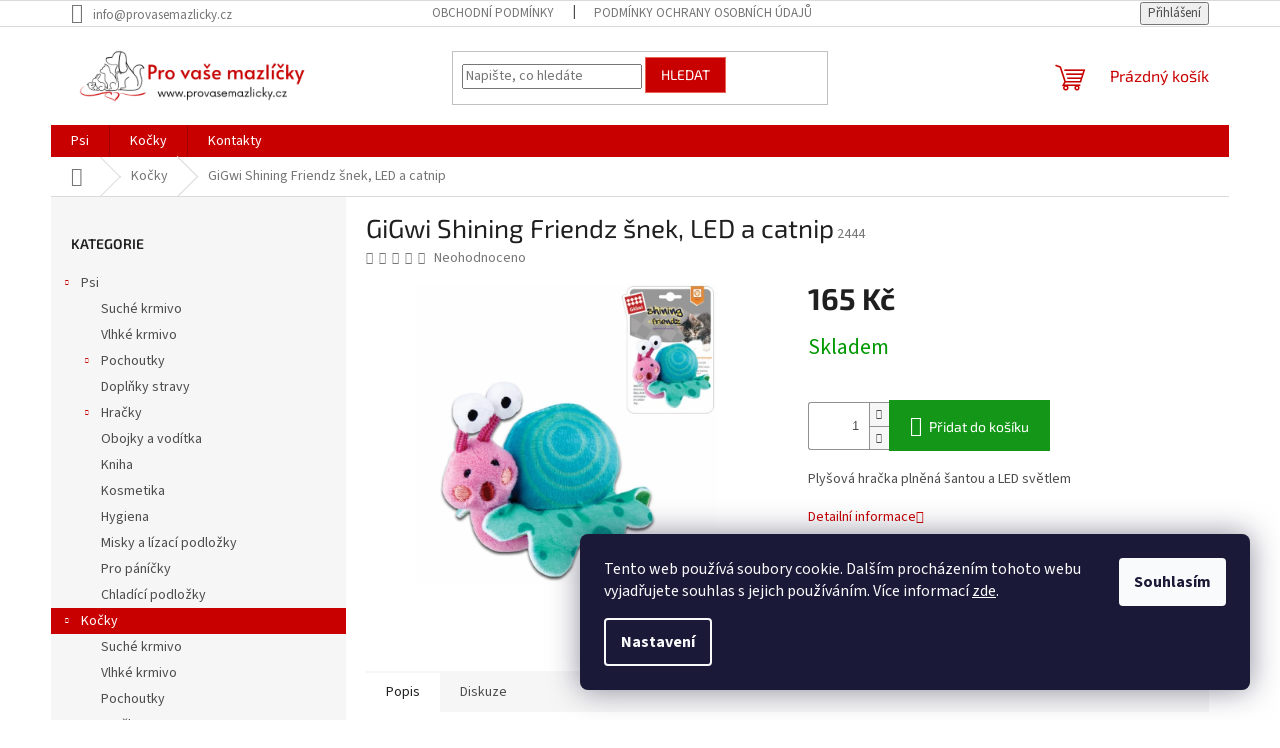

--- FILE ---
content_type: text/html; charset=utf-8
request_url: https://www.provasemazlicky.cz/gigwi-shining-friendz-snek--led-a-catnip/
body_size: 25229
content:
<!doctype html><html lang="cs" dir="ltr" class="header-background-light external-fonts-loaded"><head><meta charset="utf-8" /><meta name="viewport" content="width=device-width,initial-scale=1" /><title>GiGwi Shining Friendz šnek, LED a catnip - Pro vaše mazlíčky</title><link rel="preconnect" href="https://cdn.myshoptet.com" /><link rel="dns-prefetch" href="https://cdn.myshoptet.com" /><link rel="preload" href="https://cdn.myshoptet.com/prj/dist/master/cms/libs/jquery/jquery-1.11.3.min.js" as="script" /><link href="https://cdn.myshoptet.com/prj/dist/master/cms/templates/frontend_templates/shared/css/font-face/source-sans-3.css" rel="stylesheet"><link href="https://cdn.myshoptet.com/prj/dist/master/cms/templates/frontend_templates/shared/css/font-face/exo-2.css" rel="stylesheet"><link href="https://cdn.myshoptet.com/prj/dist/master/shop/dist/font-shoptet-11.css.62c94c7785ff2cea73b2.css" rel="stylesheet"><script>
dataLayer = [];
dataLayer.push({'shoptet' : {
    "pageId": 710,
    "pageType": "productDetail",
    "currency": "CZK",
    "currencyInfo": {
        "decimalSeparator": ",",
        "exchangeRate": 1,
        "priceDecimalPlaces": 2,
        "symbol": "K\u010d",
        "symbolLeft": 0,
        "thousandSeparator": " "
    },
    "language": "cs",
    "projectId": 468557,
    "product": {
        "id": 2444,
        "guid": "023fe72c-5909-11ec-a02c-ecf4bbd79d2f",
        "hasVariants": false,
        "codes": [
            {
                "code": 2444
            }
        ],
        "code": "2444",
        "name": "GiGwi Shining Friendz \u0161nek, LED a catnip",
        "appendix": "",
        "weight": 0.050000000000000003,
        "currentCategory": "Ko\u010dky",
        "currentCategoryGuid": "dab94fc1-1a3d-11ec-ac23-ac1f6b0076ec",
        "defaultCategory": "Ko\u010dky",
        "defaultCategoryGuid": "dab94fc1-1a3d-11ec-ac23-ac1f6b0076ec",
        "currency": "CZK",
        "priceWithVat": 165
    },
    "cartInfo": {
        "id": null,
        "freeShipping": false,
        "freeShippingFrom": 1200,
        "leftToFreeGift": {
            "formattedPrice": "0 K\u010d",
            "priceLeft": 0
        },
        "freeGift": false,
        "leftToFreeShipping": {
            "priceLeft": 1200,
            "dependOnRegion": 0,
            "formattedPrice": "1 200 K\u010d"
        },
        "discountCoupon": [],
        "getNoBillingShippingPrice": {
            "withoutVat": 0,
            "vat": 0,
            "withVat": 0
        },
        "cartItems": [],
        "taxMode": "ORDINARY"
    },
    "cart": [],
    "customer": {
        "priceRatio": 1,
        "priceListId": 1,
        "groupId": null,
        "registered": false,
        "mainAccount": false
    }
}});
dataLayer.push({'cookie_consent' : {
    "marketing": "denied",
    "analytics": "denied"
}});
document.addEventListener('DOMContentLoaded', function() {
    shoptet.consent.onAccept(function(agreements) {
        if (agreements.length == 0) {
            return;
        }
        dataLayer.push({
            'cookie_consent' : {
                'marketing' : (agreements.includes(shoptet.config.cookiesConsentOptPersonalisation)
                    ? 'granted' : 'denied'),
                'analytics': (agreements.includes(shoptet.config.cookiesConsentOptAnalytics)
                    ? 'granted' : 'denied')
            },
            'event': 'cookie_consent'
        });
    });
});
</script>
<meta property="og:type" content="website"><meta property="og:site_name" content="provasemazlicky.cz"><meta property="og:url" content="https://www.provasemazlicky.cz/gigwi-shining-friendz-snek--led-a-catnip/"><meta property="og:title" content="GiGwi Shining Friendz šnek, LED a catnip - Pro vaše mazlíčky"><meta name="author" content="Pro vaše mazlíčky"><meta name="web_author" content="Shoptet.cz"><meta name="dcterms.rightsHolder" content="www.provasemazlicky.cz"><meta name="robots" content="index,follow"><meta property="og:image" content="https://cdn.myshoptet.com/usr/www.provasemazlicky.cz/user/shop/big/2444_gigwi-shining-friendz-snek--led-a-catnip.jpg?61b22841"><meta property="og:description" content="GiGwi Shining Friendz šnek, LED a catnip. Plyšová hračka plněná šantou a LED světlem"><meta name="description" content="GiGwi Shining Friendz šnek, LED a catnip. Plyšová hračka plněná šantou a LED světlem"><meta name="google-site-verification" content="e4dzxPKk_gYE6z17nNXUBuRfO-9_CQ16t2lN37eavDQ"><meta property="product:price:amount" content="165"><meta property="product:price:currency" content="CZK"><style>:root {--color-primary: #C90000;--color-primary-h: 0;--color-primary-s: 100%;--color-primary-l: 39%;--color-primary-hover: #C90000;--color-primary-hover-h: 0;--color-primary-hover-s: 100%;--color-primary-hover-l: 39%;--color-secondary: #149718;--color-secondary-h: 122;--color-secondary-s: 77%;--color-secondary-l: 34%;--color-secondary-hover: #343434;--color-secondary-hover-h: 0;--color-secondary-hover-s: 0%;--color-secondary-hover-l: 20%;--color-tertiary: #C90000;--color-tertiary-h: 0;--color-tertiary-s: 100%;--color-tertiary-l: 39%;--color-tertiary-hover: #e86456;--color-tertiary-hover-h: 6;--color-tertiary-hover-s: 76%;--color-tertiary-hover-l: 62%;--color-header-background: #ffffff;--template-font: "Source Sans 3";--template-headings-font: "Exo 2";--header-background-url: url("[data-uri]");--cookies-notice-background: #1A1937;--cookies-notice-color: #F8FAFB;--cookies-notice-button-hover: #f5f5f5;--cookies-notice-link-hover: #27263f;--templates-update-management-preview-mode-content: "Náhled aktualizací šablony je aktivní pro váš prohlížeč."}</style>
    
    <link href="https://cdn.myshoptet.com/prj/dist/master/shop/dist/main-11.less.fcb4a42d7bd8a71b7ee2.css" rel="stylesheet" />
                <link href="https://cdn.myshoptet.com/prj/dist/master/shop/dist/mobile-header-v1-11.less.1ee105d41b5f713c21aa.css" rel="stylesheet" />
    
    <script>var shoptet = shoptet || {};</script>
    <script src="https://cdn.myshoptet.com/prj/dist/master/shop/dist/main-3g-header.js.05f199e7fd2450312de2.js"></script>
<!-- User include --><!-- /User include --><link rel="shortcut icon" href="/favicon.ico" type="image/x-icon" /><link rel="canonical" href="https://www.provasemazlicky.cz/gigwi-shining-friendz-snek--led-a-catnip/" />    <!-- Global site tag (gtag.js) - Google Analytics -->
    <script async src="https://www.googletagmanager.com/gtag/js?id=G-FGF70Z73HE"></script>
    <script>
        
        window.dataLayer = window.dataLayer || [];
        function gtag(){dataLayer.push(arguments);}
        

                    console.debug('default consent data');

            gtag('consent', 'default', {"ad_storage":"denied","analytics_storage":"denied","ad_user_data":"denied","ad_personalization":"denied","wait_for_update":500});
            dataLayer.push({
                'event': 'default_consent'
            });
        
        gtag('js', new Date());

                gtag('config', 'UA-180424096-2', { 'groups': "UA" });
        
                gtag('config', 'G-FGF70Z73HE', {"groups":"GA4","send_page_view":false,"content_group":"productDetail","currency":"CZK","page_language":"cs"});
        
                gtag('config', 'AW-10846331162');
        
        
        
        
        
                    gtag('event', 'page_view', {"send_to":"GA4","page_language":"cs","content_group":"productDetail","currency":"CZK"});
        
                gtag('set', 'currency', 'CZK');

        gtag('event', 'view_item', {
            "send_to": "UA",
            "items": [
                {
                    "id": "2444",
                    "name": "GiGwi Shining Friendz \u0161nek, LED a catnip",
                    "category": "Ko\u010dky",
                                                            "price": 136.36
                }
            ]
        });
        
        
        
        
        
                    gtag('event', 'view_item', {"send_to":"GA4","page_language":"cs","content_group":"productDetail","value":136.36000000000001,"currency":"CZK","items":[{"item_id":"2444","item_name":"GiGwi Shining Friendz \u0161nek, LED a catnip","item_category":"Ko\u010dky","price":136.36000000000001,"quantity":1,"index":0}]});
        
        
        
        
        
        
        
        document.addEventListener('DOMContentLoaded', function() {
            if (typeof shoptet.tracking !== 'undefined') {
                for (var id in shoptet.tracking.bannersList) {
                    gtag('event', 'view_promotion', {
                        "send_to": "UA",
                        "promotions": [
                            {
                                "id": shoptet.tracking.bannersList[id].id,
                                "name": shoptet.tracking.bannersList[id].name,
                                "position": shoptet.tracking.bannersList[id].position
                            }
                        ]
                    });
                }
            }

            shoptet.consent.onAccept(function(agreements) {
                if (agreements.length !== 0) {
                    console.debug('gtag consent accept');
                    var gtagConsentPayload =  {
                        'ad_storage': agreements.includes(shoptet.config.cookiesConsentOptPersonalisation)
                            ? 'granted' : 'denied',
                        'analytics_storage': agreements.includes(shoptet.config.cookiesConsentOptAnalytics)
                            ? 'granted' : 'denied',
                                                                                                'ad_user_data': agreements.includes(shoptet.config.cookiesConsentOptPersonalisation)
                            ? 'granted' : 'denied',
                        'ad_personalization': agreements.includes(shoptet.config.cookiesConsentOptPersonalisation)
                            ? 'granted' : 'denied',
                        };
                    console.debug('update consent data', gtagConsentPayload);
                    gtag('consent', 'update', gtagConsentPayload);
                    dataLayer.push(
                        { 'event': 'update_consent' }
                    );
                }
            });
        });
    </script>
<!-- Start Srovname.cz Pixel -->
<script type="text/plain" data-cookiecategory="analytics">
    !(function (e, n, t, a, s, o, r) {
        e[a] ||
        (((s = e[a] = function () {
            s.process ? s.process.apply(s, arguments) : s.queue.push(arguments);
        }).queue = []),
            ((o = n.createElement(t)).async = 1),
            (o.src = "https://tracking.srovname.cz/srovnamepixel.js"),
            (o.dataset.srv9 = "1"),
            (r = n.getElementsByTagName(t)[0]).parentNode.insertBefore(o, r));
    })(window, document, "script", "srovname");
    srovname("init", "5044201d6c5fb956e10d7b14a91aa1bc");
</script>
<!-- End Srovname.cz Pixel -->
</head><body class="desktop id-710 in-kocky template-11 type-product type-detail multiple-columns-body columns-mobile-2 columns-3 ums_forms_redesign--off ums_a11y_category_page--on ums_discussion_rating_forms--off ums_flags_display_unification--on ums_a11y_login--on mobile-header-version-1"><noscript>
    <style>
        #header {
            padding-top: 0;
            position: relative !important;
            top: 0;
        }
        .header-navigation {
            position: relative !important;
        }
        .overall-wrapper {
            margin: 0 !important;
        }
        body:not(.ready) {
            visibility: visible !important;
        }
    </style>
    <div class="no-javascript">
        <div class="no-javascript__title">Musíte změnit nastavení vašeho prohlížeče</div>
        <div class="no-javascript__text">Podívejte se na: <a href="https://www.google.com/support/bin/answer.py?answer=23852">Jak povolit JavaScript ve vašem prohlížeči</a>.</div>
        <div class="no-javascript__text">Pokud používáte software na blokování reklam, může být nutné povolit JavaScript z této stránky.</div>
        <div class="no-javascript__text">Děkujeme.</div>
    </div>
</noscript>

        <div id="fb-root"></div>
        <script>
            window.fbAsyncInit = function() {
                FB.init({
//                    appId            : 'your-app-id',
                    autoLogAppEvents : true,
                    xfbml            : true,
                    version          : 'v19.0'
                });
            };
        </script>
        <script async defer crossorigin="anonymous" src="https://connect.facebook.net/cs_CZ/sdk.js"></script>    <div class="siteCookies siteCookies--right siteCookies--dark js-siteCookies" role="dialog" data-testid="cookiesPopup" data-nosnippet>
        <div class="siteCookies__form">
            <div class="siteCookies__content">
                <div class="siteCookies__text">
                    Tento web používá soubory cookie. Dalším procházením tohoto webu vyjadřujete souhlas s jejich používáním. Více informací <a href="http://www.provasemazlicky.cz/podminky-ochrany-osobnich-udaju/" target="\" _blank="" rel="\" noreferrer="">zde</a>.
                </div>
                <p class="siteCookies__links">
                    <button class="siteCookies__link js-cookies-settings" aria-label="Nastavení cookies" data-testid="cookiesSettings">Nastavení</button>
                </p>
            </div>
            <div class="siteCookies__buttonWrap">
                                <button class="siteCookies__button js-cookiesConsentSubmit" value="all" aria-label="Přijmout cookies" data-testid="buttonCookiesAccept">Souhlasím</button>
            </div>
        </div>
        <script>
            document.addEventListener("DOMContentLoaded", () => {
                const siteCookies = document.querySelector('.js-siteCookies');
                document.addEventListener("scroll", shoptet.common.throttle(() => {
                    const st = document.documentElement.scrollTop;
                    if (st > 1) {
                        siteCookies.classList.add('siteCookies--scrolled');
                    } else {
                        siteCookies.classList.remove('siteCookies--scrolled');
                    }
                }, 100));
            });
        </script>
    </div>
<a href="#content" class="skip-link sr-only">Přejít na obsah</a><div class="overall-wrapper"><div class="user-action"><div class="container">
    <div class="user-action-in">
                    <div id="login" class="user-action-login popup-widget login-widget" role="dialog" aria-labelledby="loginHeading">
        <div class="popup-widget-inner">
                            <h2 id="loginHeading">Přihlášení k vašemu účtu</h2><div id="customerLogin"><form action="/action/Customer/Login/" method="post" id="formLoginIncluded" class="csrf-enabled formLogin" data-testid="formLogin"><input type="hidden" name="referer" value="" /><div class="form-group"><div class="input-wrapper email js-validated-element-wrapper no-label"><input type="email" name="email" class="form-control" autofocus placeholder="E-mailová adresa (např. jan@novak.cz)" data-testid="inputEmail" autocomplete="email" required /></div></div><div class="form-group"><div class="input-wrapper password js-validated-element-wrapper no-label"><input type="password" name="password" class="form-control" placeholder="Heslo" data-testid="inputPassword" autocomplete="current-password" required /><span class="no-display">Nemůžete vyplnit toto pole</span><input type="text" name="surname" value="" class="no-display" /></div></div><div class="form-group"><div class="login-wrapper"><button type="submit" class="btn btn-secondary btn-text btn-login" data-testid="buttonSubmit">Přihlásit se</button><div class="password-helper"><a href="/registrace/" data-testid="signup" rel="nofollow">Nová registrace</a><a href="/klient/zapomenute-heslo/" rel="nofollow">Zapomenuté heslo</a></div></div></div><div class="social-login-buttons"><div class="social-login-buttons-divider"><span>nebo</span></div><div class="form-group"><a href="/action/Social/login/?provider=Facebook" class="login-btn facebook" rel="nofollow"><span class="login-facebook-icon"></span><strong>Přihlásit se přes Facebook</strong></a></div></div></form>
</div>                    </div>
    </div>

                            <div id="cart-widget" class="user-action-cart popup-widget cart-widget loader-wrapper" data-testid="popupCartWidget" role="dialog" aria-hidden="true">
    <div class="popup-widget-inner cart-widget-inner place-cart-here">
        <div class="loader-overlay">
            <div class="loader"></div>
        </div>
    </div>

    <div class="cart-widget-button">
        <a href="/kosik/" class="btn btn-conversion" id="continue-order-button" rel="nofollow" data-testid="buttonNextStep">Pokračovat do košíku</a>
    </div>
</div>
            </div>
</div>
</div><div class="top-navigation-bar" data-testid="topNavigationBar">

    <div class="container">

        <div class="top-navigation-contacts">
            <strong>Zákaznická podpora:</strong><a href="mailto:info@provasemazlicky.cz" class="project-email" data-testid="contactboxEmail"><span>info@provasemazlicky.cz</span></a>        </div>

                            <div class="top-navigation-menu">
                <div class="top-navigation-menu-trigger"></div>
                <ul class="top-navigation-bar-menu">
                                            <li class="top-navigation-menu-item-39">
                            <a href="/obchodni-podminky/">Obchodní podmínky</a>
                        </li>
                                            <li class="top-navigation-menu-item-691">
                            <a href="/podminky-ochrany-osobnich-udaju/">Podmínky ochrany osobních údajů </a>
                        </li>
                                    </ul>
                <ul class="top-navigation-bar-menu-helper"></ul>
            </div>
        
        <div class="top-navigation-tools">
            <div class="responsive-tools">
                <a href="#" class="toggle-window" data-target="search" aria-label="Hledat" data-testid="linkSearchIcon"></a>
                                                            <a href="#" class="toggle-window" data-target="login"></a>
                                                    <a href="#" class="toggle-window" data-target="navigation" aria-label="Menu" data-testid="hamburgerMenu"></a>
            </div>
                        <button class="top-nav-button top-nav-button-login toggle-window" type="button" data-target="login" aria-haspopup="dialog" aria-controls="login" aria-expanded="false" data-testid="signin"><span>Přihlášení</span></button>        </div>

    </div>

</div>
<header id="header"><div class="container navigation-wrapper">
    <div class="header-top">
        <div class="site-name-wrapper">
            <div class="site-name"><a href="/" data-testid="linkWebsiteLogo"><img src="https://cdn.myshoptet.com/usr/www.provasemazlicky.cz/user/logos/2.png" alt="Pro vaše mazlíčky" fetchpriority="low" /></a></div>        </div>
        <div class="search" itemscope itemtype="https://schema.org/WebSite">
            <meta itemprop="headline" content="Kočky"/><meta itemprop="url" content="https://www.provasemazlicky.cz"/><meta itemprop="text" content="GiGwi Shining Friendz šnek, LED a catnip. Plyšová hračka plněná šantou a LED světlem"/>            <form action="/action/ProductSearch/prepareString/" method="post"
    id="formSearchForm" class="search-form compact-form js-search-main"
    itemprop="potentialAction" itemscope itemtype="https://schema.org/SearchAction" data-testid="searchForm">
    <fieldset>
        <meta itemprop="target"
            content="https://www.provasemazlicky.cz/vyhledavani/?string={string}"/>
        <input type="hidden" name="language" value="cs"/>
        
            
<input
    type="search"
    name="string"
        class="query-input form-control search-input js-search-input"
    placeholder="Napište, co hledáte"
    autocomplete="off"
    required
    itemprop="query-input"
    aria-label="Vyhledávání"
    data-testid="searchInput"
>
            <button type="submit" class="btn btn-default" data-testid="searchBtn">Hledat</button>
        
    </fieldset>
</form>
        </div>
        <div class="navigation-buttons">
                
    <a href="/kosik/" class="btn btn-icon toggle-window cart-count" data-target="cart" data-hover="true" data-redirect="true" data-testid="headerCart" rel="nofollow" aria-haspopup="dialog" aria-expanded="false" aria-controls="cart-widget">
        
                <span class="sr-only">Nákupní košík</span>
        
            <span class="cart-price visible-lg-inline-block" data-testid="headerCartPrice">
                                    Prázdný košík                            </span>
        
    
            </a>
        </div>
    </div>
    <nav id="navigation" aria-label="Hlavní menu" data-collapsible="true"><div class="navigation-in menu"><ul class="menu-level-1" role="menubar" data-testid="headerMenuItems"><li class="menu-item-707 ext" role="none"><a href="/psi/" data-testid="headerMenuItem" role="menuitem" aria-haspopup="true" aria-expanded="false"><b>Psi</b><span class="submenu-arrow"></span></a><ul class="menu-level-2" aria-label="Psi" tabindex="-1" role="menu"><li class="menu-item-734" role="none"><a href="/suche-krmivo/" class="menu-image" data-testid="headerMenuItem" tabindex="-1" aria-hidden="true"><img src="data:image/svg+xml,%3Csvg%20width%3D%22140%22%20height%3D%22100%22%20xmlns%3D%22http%3A%2F%2Fwww.w3.org%2F2000%2Fsvg%22%3E%3C%2Fsvg%3E" alt="" aria-hidden="true" width="140" height="100"  data-src="https://cdn.myshoptet.com/usr/www.provasemazlicky.cz/user/categories/thumb/20200202-214951-3tv0rdefqj.jpg" fetchpriority="low" /></a><div><a href="/suche-krmivo/" data-testid="headerMenuItem" role="menuitem"><span>Suché krmivo</span></a>
                        </div></li><li class="menu-item-1145" role="none"><a href="/vlhke-krmivo/" class="menu-image" data-testid="headerMenuItem" tabindex="-1" aria-hidden="true"><img src="data:image/svg+xml,%3Csvg%20width%3D%22140%22%20height%3D%22100%22%20xmlns%3D%22http%3A%2F%2Fwww.w3.org%2F2000%2Fsvg%22%3E%3C%2Fsvg%3E" alt="" aria-hidden="true" width="140" height="100"  data-src="https://cdn.myshoptet.com/usr/www.provasemazlicky.cz/user/categories/thumb/st-620122.jpg" fetchpriority="low" /></a><div><a href="/vlhke-krmivo/" data-testid="headerMenuItem" role="menuitem"><span>Vlhké krmivo</span></a>
                        </div></li><li class="menu-item-722 has-third-level" role="none"><a href="/pochoutky/" class="menu-image" data-testid="headerMenuItem" tabindex="-1" aria-hidden="true"><img src="data:image/svg+xml,%3Csvg%20width%3D%22140%22%20height%3D%22100%22%20xmlns%3D%22http%3A%2F%2Fwww.w3.org%2F2000%2Fsvg%22%3E%3C%2Fsvg%3E" alt="" aria-hidden="true" width="140" height="100"  data-src="https://cdn.myshoptet.com/usr/www.provasemazlicky.cz/user/categories/thumb/1026_2_kachni_chunkies.jpg" fetchpriority="low" /></a><div><a href="/pochoutky/" data-testid="headerMenuItem" role="menuitem"><span>Pochoutky</span></a>
                                                    <ul class="menu-level-3" role="menu">
                                                                    <li class="menu-item-725" role="none">
                                        <a href="/susene-pochoutky/" data-testid="headerMenuItem" role="menuitem">
                                            Sušené pochoutky</a>,                                    </li>
                                                                    <li class="menu-item-728" role="none">
                                        <a href="/treninkove-pamlsky/" data-testid="headerMenuItem" role="menuitem">
                                            Tréninkové pamlsky</a>,                                    </li>
                                                                    <li class="menu-item-731" role="none">
                                        <a href="/masove-pamlsky/" data-testid="headerMenuItem" role="menuitem">
                                            Masové pamlsky</a>,                                    </li>
                                                                    <li class="menu-item-746" role="none">
                                        <a href="/funkcni-pamlsky/" data-testid="headerMenuItem" role="menuitem">
                                            Funkční pamlsky</a>,                                    </li>
                                                                    <li class="menu-item-752" role="none">
                                        <a href="/dentalni-pamlsky/" data-testid="headerMenuItem" role="menuitem">
                                            Dentální pamlsky</a>                                    </li>
                                                            </ul>
                        </div></li><li class="menu-item-740" role="none"><a href="/doplnky-stravy/" class="menu-image" data-testid="headerMenuItem" tabindex="-1" aria-hidden="true"><img src="data:image/svg+xml,%3Csvg%20width%3D%22140%22%20height%3D%22100%22%20xmlns%3D%22http%3A%2F%2Fwww.w3.org%2F2000%2Fsvg%22%3E%3C%2Fsvg%3E" alt="" aria-hidden="true" width="140" height="100"  data-src="https://cdn.myshoptet.com/usr/www.provasemazlicky.cz/user/categories/thumb/1f77fca7296cacfd4cf254f50ee53b37.jpg" fetchpriority="low" /></a><div><a href="/doplnky-stravy/" data-testid="headerMenuItem" role="menuitem"><span>Doplňky stravy</span></a>
                        </div></li><li class="menu-item-737 has-third-level" role="none"><a href="/hracky/" class="menu-image" data-testid="headerMenuItem" tabindex="-1" aria-hidden="true"><img src="data:image/svg+xml,%3Csvg%20width%3D%22140%22%20height%3D%22100%22%20xmlns%3D%22http%3A%2F%2Fwww.w3.org%2F2000%2Fsvg%22%3E%3C%2Fsvg%3E" alt="" aria-hidden="true" width="140" height="100"  data-src="https://cdn.myshoptet.com/usr/www.provasemazlicky.cz/user/categories/thumb/22020_3.jpg" fetchpriority="low" /></a><div><a href="/hracky/" data-testid="headerMenuItem" role="menuitem"><span>Hračky</span></a>
                                                    <ul class="menu-level-3" role="menu">
                                                                    <li class="menu-item-749" role="none">
                                        <a href="/interaktivni/" data-testid="headerMenuItem" role="menuitem">
                                            Interaktivní</a>,                                    </li>
                                                                    <li class="menu-item-755" role="none">
                                        <a href="/micky/" data-testid="headerMenuItem" role="menuitem">
                                            Míčky</a>,                                    </li>
                                                                    <li class="menu-item-758" role="none">
                                        <a href="/plysove/" data-testid="headerMenuItem" role="menuitem">
                                            Plyšové</a>,                                    </li>
                                                                    <li class="menu-item-1244" role="none">
                                        <a href="/kozene-hracky/" data-testid="headerMenuItem" role="menuitem">
                                            Kožené</a>,                                    </li>
                                                                    <li class="menu-item-1247" role="none">
                                        <a href="/kruhy--kosti--tyce/" data-testid="headerMenuItem" role="menuitem">
                                            Kruhy, kosti, tyče</a>                                    </li>
                                                            </ul>
                        </div></li><li class="menu-item-764" role="none"><a href="/obojky-a-voditka/" class="menu-image" data-testid="headerMenuItem" tabindex="-1" aria-hidden="true"><img src="data:image/svg+xml,%3Csvg%20width%3D%22140%22%20height%3D%22100%22%20xmlns%3D%22http%3A%2F%2Fwww.w3.org%2F2000%2Fsvg%22%3E%3C%2Fsvg%3E" alt="" aria-hidden="true" width="140" height="100"  data-src="https://cdn.myshoptet.com/usr/www.provasemazlicky.cz/user/categories/thumb/45_full.jpg" fetchpriority="low" /></a><div><a href="/obojky-a-voditka/" data-testid="headerMenuItem" role="menuitem"><span>Obojky a vodítka</span></a>
                        </div></li><li class="menu-item-761" role="none"><a href="/kniha/" class="menu-image" data-testid="headerMenuItem" tabindex="-1" aria-hidden="true"><img src="data:image/svg+xml,%3Csvg%20width%3D%22140%22%20height%3D%22100%22%20xmlns%3D%22http%3A%2F%2Fwww.w3.org%2F2000%2Fsvg%22%3E%3C%2Fsvg%3E" alt="" aria-hidden="true" width="140" height="100"  data-src="https://cdn.myshoptet.com/usr/www.provasemazlicky.cz/user/categories/thumb/3114db96-da61-4c52-9108-f3c3d4222073-scaled.jpeg" fetchpriority="low" /></a><div><a href="/kniha/" data-testid="headerMenuItem" role="menuitem"><span>Kniha</span></a>
                        </div></li><li class="menu-item-1220" role="none"><a href="/kosmetika/" class="menu-image" data-testid="headerMenuItem" tabindex="-1" aria-hidden="true"><img src="data:image/svg+xml,%3Csvg%20width%3D%22140%22%20height%3D%22100%22%20xmlns%3D%22http%3A%2F%2Fwww.w3.org%2F2000%2Fsvg%22%3E%3C%2Fsvg%3E" alt="" aria-hidden="true" width="140" height="100"  data-src="https://cdn.myshoptet.com/usr/www.provasemazlicky.cz/user/categories/thumb/22903_0.jpg" fetchpriority="low" /></a><div><a href="/kosmetika/" data-testid="headerMenuItem" role="menuitem"><span>Kosmetika</span></a>
                        </div></li><li class="menu-item-1235" role="none"><a href="/prislusenstvi/" class="menu-image" data-testid="headerMenuItem" tabindex="-1" aria-hidden="true"><img src="data:image/svg+xml,%3Csvg%20width%3D%22140%22%20height%3D%22100%22%20xmlns%3D%22http%3A%2F%2Fwww.w3.org%2F2000%2Fsvg%22%3E%3C%2Fsvg%3E" alt="" aria-hidden="true" width="140" height="100"  data-src="https://cdn.myshoptet.com/usr/www.provasemazlicky.cz/user/categories/thumb/17051_0.jpg" fetchpriority="low" /></a><div><a href="/prislusenstvi/" data-testid="headerMenuItem" role="menuitem"><span>Hygiena</span></a>
                        </div></li><li class="menu-item-1241" role="none"><a href="/misky-a-lizaci-podlozky/" class="menu-image" data-testid="headerMenuItem" tabindex="-1" aria-hidden="true"><img src="data:image/svg+xml,%3Csvg%20width%3D%22140%22%20height%3D%22100%22%20xmlns%3D%22http%3A%2F%2Fwww.w3.org%2F2000%2Fsvg%22%3E%3C%2Fsvg%3E" alt="" aria-hidden="true" width="140" height="100"  data-src="https://cdn.myshoptet.com/usr/www.provasemazlicky.cz/user/categories/thumb/61564.jpg" fetchpriority="low" /></a><div><a href="/misky-a-lizaci-podlozky/" data-testid="headerMenuItem" role="menuitem"><span>Misky a lízací podložky</span></a>
                        </div></li><li class="menu-item-1253" role="none"><a href="/pro-panicky/" class="menu-image" data-testid="headerMenuItem" tabindex="-1" aria-hidden="true"><img src="data:image/svg+xml,%3Csvg%20width%3D%22140%22%20height%3D%22100%22%20xmlns%3D%22http%3A%2F%2Fwww.w3.org%2F2000%2Fsvg%22%3E%3C%2Fsvg%3E" alt="" aria-hidden="true" width="140" height="100"  data-src="https://cdn.myshoptet.com/usr/www.provasemazlicky.cz/user/categories/thumb/pamlskovnice-ovalna.jpg" fetchpriority="low" /></a><div><a href="/pro-panicky/" data-testid="headerMenuItem" role="menuitem"><span>Pro páníčky</span></a>
                        </div></li><li class="menu-item-1259" role="none"><a href="/chladici-podlozky/" class="menu-image" data-testid="headerMenuItem" tabindex="-1" aria-hidden="true"><img src="data:image/svg+xml,%3Csvg%20width%3D%22140%22%20height%3D%22100%22%20xmlns%3D%22http%3A%2F%2Fwww.w3.org%2F2000%2Fsvg%22%3E%3C%2Fsvg%3E" alt="" aria-hidden="true" width="140" height="100"  data-src="https://cdn.myshoptet.com/usr/www.provasemazlicky.cz/user/categories/thumb/62340-detailk16.jpg" fetchpriority="low" /></a><div><a href="/chladici-podlozky/" data-testid="headerMenuItem" role="menuitem"><span>Chladící podložky</span></a>
                        </div></li></ul></li>
<li class="menu-item-710 ext" role="none"><a href="/kocky/" class="active" data-testid="headerMenuItem" role="menuitem" aria-haspopup="true" aria-expanded="false"><b>Kočky</b><span class="submenu-arrow"></span></a><ul class="menu-level-2" aria-label="Kočky" tabindex="-1" role="menu"><li class="menu-item-1142" role="none"><a href="/suche-krmivo-2/" class="menu-image" data-testid="headerMenuItem" tabindex="-1" aria-hidden="true"><img src="data:image/svg+xml,%3Csvg%20width%3D%22140%22%20height%3D%22100%22%20xmlns%3D%22http%3A%2F%2Fwww.w3.org%2F2000%2Fsvg%22%3E%3C%2Fsvg%3E" alt="" aria-hidden="true" width="140" height="100"  data-src="https://cdn.myshoptet.com/usr/www.provasemazlicky.cz/user/categories/thumb/20200202-214951-3tv0rdefqj-1.jpg" fetchpriority="low" /></a><div><a href="/suche-krmivo-2/" data-testid="headerMenuItem" role="menuitem"><span>Suché krmivo</span></a>
                        </div></li><li class="menu-item-1148" role="none"><a href="/vlhke-krmivo-2/" class="menu-image" data-testid="headerMenuItem" tabindex="-1" aria-hidden="true"><img src="data:image/svg+xml,%3Csvg%20width%3D%22140%22%20height%3D%22100%22%20xmlns%3D%22http%3A%2F%2Fwww.w3.org%2F2000%2Fsvg%22%3E%3C%2Fsvg%3E" alt="" aria-hidden="true" width="140" height="100"  data-src="https://cdn.myshoptet.com/usr/www.provasemazlicky.cz/user/categories/thumb/89d7a4bc712788b7cb5703c7b51204ac--mmf250x250.jpg" fetchpriority="low" /></a><div><a href="/vlhke-krmivo-2/" data-testid="headerMenuItem" role="menuitem"><span>Vlhké krmivo</span></a>
                        </div></li><li class="menu-item-839" role="none"><a href="/pochoutky-2/" class="menu-image" data-testid="headerMenuItem" tabindex="-1" aria-hidden="true"><img src="data:image/svg+xml,%3Csvg%20width%3D%22140%22%20height%3D%22100%22%20xmlns%3D%22http%3A%2F%2Fwww.w3.org%2F2000%2Fsvg%22%3E%3C%2Fsvg%3E" alt="" aria-hidden="true" width="140" height="100"  data-src="https://cdn.myshoptet.com/usr/www.provasemazlicky.cz/user/categories/thumb/24386.jpg" fetchpriority="low" /></a><div><a href="/pochoutky-2/" data-testid="headerMenuItem" role="menuitem"><span>Pochoutky</span></a>
                        </div></li><li class="menu-item-1154 has-third-level" role="none"><a href="/hracky-2/" class="menu-image" data-testid="headerMenuItem" tabindex="-1" aria-hidden="true"><img src="data:image/svg+xml,%3Csvg%20width%3D%22140%22%20height%3D%22100%22%20xmlns%3D%22http%3A%2F%2Fwww.w3.org%2F2000%2Fsvg%22%3E%3C%2Fsvg%3E" alt="" aria-hidden="true" width="140" height="100"  data-src="https://cdn.myshoptet.com/usr/www.provasemazlicky.cz/user/categories/thumb/44155_0.jpg" fetchpriority="low" /></a><div><a href="/hracky-2/" data-testid="headerMenuItem" role="menuitem"><span>Hračky</span></a>
                                                    <ul class="menu-level-3" role="menu">
                                                                    <li class="menu-item-1157" role="none">
                                        <a href="/interaktivni-2/" data-testid="headerMenuItem" role="menuitem">
                                            Interaktivní</a>,                                    </li>
                                                                    <li class="menu-item-1160" role="none">
                                        <a href="/plysove-2/" data-testid="headerMenuItem" role="menuitem">
                                            Plyšové</a>,                                    </li>
                                                                    <li class="menu-item-1163" role="none">
                                        <a href="/micky-2/" data-testid="headerMenuItem" role="menuitem">
                                            Míčky</a>,                                    </li>
                                                                    <li class="menu-item-1229" role="none">
                                        <a href="/vabnicky/" data-testid="headerMenuItem" role="menuitem">
                                            Vábničky</a>                                    </li>
                                                            </ul>
                        </div></li><li class="menu-item-1223" role="none"><a href="/kosmetika-2/" class="menu-image" data-testid="headerMenuItem" tabindex="-1" aria-hidden="true"><img src="data:image/svg+xml,%3Csvg%20width%3D%22140%22%20height%3D%22100%22%20xmlns%3D%22http%3A%2F%2Fwww.w3.org%2F2000%2Fsvg%22%3E%3C%2Fsvg%3E" alt="" aria-hidden="true" width="140" height="100"  data-src="https://cdn.myshoptet.com/usr/www.provasemazlicky.cz/user/categories/thumb/22903_0.jpg" fetchpriority="low" /></a><div><a href="/kosmetika-2/" data-testid="headerMenuItem" role="menuitem"><span>Kosmetika</span></a>
                        </div></li></ul></li>
<li class="menu-item-29" role="none"><a href="/kontakty/" data-testid="headerMenuItem" role="menuitem" aria-expanded="false"><b>Kontakty</b></a></li>
</ul>
    <ul class="navigationActions" role="menu">
                            <li role="none">
                                    <a href="/login/?backTo=%2Fgigwi-shining-friendz-snek--led-a-catnip%2F" rel="nofollow" data-testid="signin" role="menuitem"><span>Přihlášení</span></a>
                            </li>
                        </ul>
</div><span class="navigation-close"></span></nav><div class="menu-helper" data-testid="hamburgerMenu"><span>Více</span></div>
</div></header><!-- / header -->


                    <div class="container breadcrumbs-wrapper">
            <div class="breadcrumbs navigation-home-icon-wrapper" itemscope itemtype="https://schema.org/BreadcrumbList">
                                                                            <span id="navigation-first" data-basetitle="Pro vaše mazlíčky" itemprop="itemListElement" itemscope itemtype="https://schema.org/ListItem">
                <a href="/" itemprop="item" class="navigation-home-icon"><span class="sr-only" itemprop="name">Domů</span></a>
                <span class="navigation-bullet">/</span>
                <meta itemprop="position" content="1" />
            </span>
                                <span id="navigation-1" itemprop="itemListElement" itemscope itemtype="https://schema.org/ListItem">
                <a href="/kocky/" itemprop="item" data-testid="breadcrumbsSecondLevel"><span itemprop="name">Kočky</span></a>
                <span class="navigation-bullet">/</span>
                <meta itemprop="position" content="2" />
            </span>
                                            <span id="navigation-2" itemprop="itemListElement" itemscope itemtype="https://schema.org/ListItem" data-testid="breadcrumbsLastLevel">
                <meta itemprop="item" content="https://www.provasemazlicky.cz/gigwi-shining-friendz-snek--led-a-catnip/" />
                <meta itemprop="position" content="3" />
                <span itemprop="name" data-title="GiGwi Shining Friendz šnek, LED a catnip">GiGwi Shining Friendz šnek, LED a catnip <span class="appendix"></span></span>
            </span>
            </div>
        </div>
    
<div id="content-wrapper" class="container content-wrapper">
    
    <div class="content-wrapper-in">
                                                <aside class="sidebar sidebar-left"  data-testid="sidebarMenu">
                                                                                                <div class="sidebar-inner">
                                                                                                        <div class="box box-bg-variant box-categories">    <div class="skip-link__wrapper">
        <span id="categories-start" class="skip-link__target js-skip-link__target sr-only" tabindex="-1">&nbsp;</span>
        <a href="#categories-end" class="skip-link skip-link--start sr-only js-skip-link--start">Přeskočit kategorie</a>
    </div>

<h4>Kategorie</h4>


<div id="categories"><div class="categories cat-01 expandable expanded" id="cat-707"><div class="topic"><a href="/psi/">Psi<span class="cat-trigger">&nbsp;</span></a></div>

                    <ul class=" expanded">
                                        <li >
                <a href="/suche-krmivo/">
                    Suché krmivo
                                    </a>
                                                                </li>
                                <li >
                <a href="/vlhke-krmivo/">
                    Vlhké krmivo
                                    </a>
                                                                </li>
                                <li class="
                                 expandable                                 external">
                <a href="/pochoutky/">
                    Pochoutky
                    <span class="cat-trigger">&nbsp;</span>                </a>
                                                            

    
                                                </li>
                                <li >
                <a href="/doplnky-stravy/">
                    Doplňky stravy
                                    </a>
                                                                </li>
                                <li class="
                                 expandable                                 external">
                <a href="/hracky/">
                    Hračky
                    <span class="cat-trigger">&nbsp;</span>                </a>
                                                            

    
                                                </li>
                                <li >
                <a href="/obojky-a-voditka/">
                    Obojky a vodítka
                                    </a>
                                                                </li>
                                <li >
                <a href="/kniha/">
                    Kniha
                                    </a>
                                                                </li>
                                <li >
                <a href="/kosmetika/">
                    Kosmetika
                                    </a>
                                                                </li>
                                <li >
                <a href="/prislusenstvi/">
                    Hygiena
                                    </a>
                                                                </li>
                                <li >
                <a href="/misky-a-lizaci-podlozky/">
                    Misky a lízací podložky
                                    </a>
                                                                </li>
                                <li >
                <a href="/pro-panicky/">
                    Pro páníčky
                                    </a>
                                                                </li>
                                <li >
                <a href="/chladici-podlozky/">
                    Chladící podložky
                                    </a>
                                                                </li>
                </ul>
    </div><div class="categories cat-02 expandable active expanded" id="cat-710"><div class="topic active"><a href="/kocky/">Kočky<span class="cat-trigger">&nbsp;</span></a></div>

                    <ul class=" active expanded">
                                        <li >
                <a href="/suche-krmivo-2/">
                    Suché krmivo
                                    </a>
                                                                </li>
                                <li >
                <a href="/vlhke-krmivo-2/">
                    Vlhké krmivo
                                    </a>
                                                                </li>
                                <li >
                <a href="/pochoutky-2/">
                    Pochoutky
                                    </a>
                                                                </li>
                                <li class="
                                 expandable                 expanded                ">
                <a href="/hracky-2/">
                    Hračky
                    <span class="cat-trigger">&nbsp;</span>                </a>
                                                            

                    <ul class=" expanded">
                                        <li >
                <a href="/interaktivni-2/">
                    Interaktivní
                                    </a>
                                                                </li>
                                <li >
                <a href="/plysove-2/">
                    Plyšové
                                    </a>
                                                                </li>
                                <li >
                <a href="/micky-2/">
                    Míčky
                                    </a>
                                                                </li>
                                <li >
                <a href="/vabnicky/">
                    Vábničky
                                    </a>
                                                                </li>
                </ul>
    
                                                </li>
                                <li >
                <a href="/kosmetika-2/">
                    Kosmetika
                                    </a>
                                                                </li>
                </ul>
    </div>        </div>

    <div class="skip-link__wrapper">
        <a href="#categories-start" class="skip-link skip-link--end sr-only js-skip-link--end" tabindex="-1" hidden>Přeskočit kategorie</a>
        <span id="categories-end" class="skip-link__target js-skip-link__target sr-only" tabindex="-1">&nbsp;</span>
    </div>
</div>
                                                                                                                                                                            <div class="box box-bg-default box-sm box-topProducts">        <div class="top-products-wrapper js-top10" >
        <h4><span>Top 8 produktů</span></h4>
        <ol class="top-products">
                            <li class="display-image">
                                            <a href="/hovezi-slacha-1ks/" class="top-products-image">
                            <img src="data:image/svg+xml,%3Csvg%20width%3D%22100%22%20height%3D%22100%22%20xmlns%3D%22http%3A%2F%2Fwww.w3.org%2F2000%2Fsvg%22%3E%3C%2Fsvg%3E" alt="678 hovezi slacha 1ks" width="100" height="100"  data-src="https://cdn.myshoptet.com/usr/www.provasemazlicky.cz/user/shop/related/2162_678-hovezi-slacha-1ks.jpg?617d2a10" fetchpriority="low" />
                        </a>
                                        <a href="/hovezi-slacha-1ks/" class="top-products-content">
                        <span class="top-products-name">  Hovězí šlacha 1ks</span>
                        
                                                        <strong>
                                75 Kč
                                

                            </strong>
                                                    
                    </a>
                </li>
                            <li class="display-image">
                                            <a href="/slaninova-vrtule/" class="top-products-image">
                            <img src="data:image/svg+xml,%3Csvg%20width%3D%22100%22%20height%3D%22100%22%20xmlns%3D%22http%3A%2F%2Fwww.w3.org%2F2000%2Fsvg%22%3E%3C%2Fsvg%3E" alt="483 slaninova vrtule" width="100" height="100"  data-src="https://cdn.myshoptet.com/usr/www.provasemazlicky.cz/user/shop/related/368-1_483-slaninova-vrtule.jpg?617d2a1b" fetchpriority="low" />
                        </a>
                                        <a href="/slaninova-vrtule/" class="top-products-content">
                        <span class="top-products-name">  Slaninová vrtule</span>
                        
                                                        <strong>
                                10 Kč
                                

                            </strong>
                                                    
                    </a>
                </li>
                            <li class="display-image">
                                            <a href="/snack-cube--kostka-na-pamlsky--6-cm--tpr/" class="top-products-image">
                            <img src="data:image/svg+xml,%3Csvg%20width%3D%22100%22%20height%3D%22100%22%20xmlns%3D%22http%3A%2F%2Fwww.w3.org%2F2000%2Fsvg%22%3E%3C%2Fsvg%3E" alt="Snack Cube, kostka na pamlsky, 6 cm, TPR" width="100" height="100"  data-src="https://cdn.myshoptet.com/usr/www.provasemazlicky.cz/user/shop/related/3372_snack-cube--kostka-na-pamlsky--6-cm--tpr.jpg?6342efcd" fetchpriority="low" />
                        </a>
                                        <a href="/snack-cube--kostka-na-pamlsky--6-cm--tpr/" class="top-products-content">
                        <span class="top-products-name">  Snack Cube, kostka na pamlsky, 6 cm, TPR</span>
                        
                                                        <strong>
                                159 Kč
                                

                            </strong>
                                                    
                    </a>
                </li>
                            <li class="display-image">
                                            <a href="/kiddog-mini-srdicka-z-tunaka-70-g/" class="top-products-image">
                            <img src="data:image/svg+xml,%3Csvg%20width%3D%22100%22%20height%3D%22100%22%20xmlns%3D%22http%3A%2F%2Fwww.w3.org%2F2000%2Fsvg%22%3E%3C%2Fsvg%3E" alt="KIDDOG mini srdíčka z tuňáka 70 g" width="100" height="100"  data-src="https://cdn.myshoptet.com/usr/www.provasemazlicky.cz/user/shop/related/2834_kiddog-mini-srdicka-z-tunaka-70-g.jpg?626f8222" fetchpriority="low" />
                        </a>
                                        <a href="/kiddog-mini-srdicka-z-tunaka-70-g/" class="top-products-content">
                        <span class="top-products-name">  KIDDOG mini srdíčka z tuňáka 70 g</span>
                        
                                                        <strong>
                                29 Kč
                                

                            </strong>
                                                    
                    </a>
                </li>
                            <li class="display-image">
                                            <a href="/hovezi-jicen-rolka-susena/" class="top-products-image">
                            <img src="data:image/svg+xml,%3Csvg%20width%3D%22100%22%20height%3D%22100%22%20xmlns%3D%22http%3A%2F%2Fwww.w3.org%2F2000%2Fsvg%22%3E%3C%2Fsvg%3E" alt="vyr 174Hovezi jicen rolky (1)" width="100" height="100"  data-src="https://cdn.myshoptet.com/usr/www.provasemazlicky.cz/user/shop/related/2156_vyr-174hovezi-jicen-rolky--1.jpg?617d2a0f" fetchpriority="low" />
                        </a>
                                        <a href="/hovezi-jicen-rolka-susena/" class="top-products-content">
                        <span class="top-products-name">  Hovězí jícen rolka sušená</span>
                        
                                                        <strong>
                                15 Kč
                                

                            </strong>
                                                    
                    </a>
                </li>
                            <li class="display-image">
                                            <a href="/100--ciste-susene-maso-konske-kostky-80g/" class="top-products-image">
                            <img src="data:image/svg+xml,%3Csvg%20width%3D%22100%22%20height%3D%22100%22%20xmlns%3D%22http%3A%2F%2Fwww.w3.org%2F2000%2Fsvg%22%3E%3C%2Fsvg%3E" alt="af32cda2 fbff 4eb5 9242 82bea03fc66e" width="100" height="100"  data-src="https://cdn.myshoptet.com/usr/www.provasemazlicky.cz/user/shop/related/3641_af32cda2-fbff-4eb5-9242-82bea03fc66e.jpg?66f4655b" fetchpriority="low" />
                        </a>
                                        <a href="/100--ciste-susene-maso-konske-kostky-80g/" class="top-products-content">
                        <span class="top-products-name">  100% ČISTÉ SUŠENÉ MASO KOŇSKÉ KOSTKY 80g</span>
                        
                                                        <strong>
                                69 Kč
                                

                            </strong>
                                                    
                    </a>
                </li>
                            <li class="display-image">
                                            <a href="/100--ciste-susene-maso-kachni-kostky-80g/" class="top-products-image">
                            <img src="data:image/svg+xml,%3Csvg%20width%3D%22100%22%20height%3D%22100%22%20xmlns%3D%22http%3A%2F%2Fwww.w3.org%2F2000%2Fsvg%22%3E%3C%2Fsvg%3E" alt="cec75700 dcd1 4432 98e3 dbe8eb38a203" width="100" height="100"  data-src="https://cdn.myshoptet.com/usr/www.provasemazlicky.cz/user/shop/related/3638-2_cec75700-dcd1-4432-98e3-dbe8eb38a203.jpg?66f46485" fetchpriority="low" />
                        </a>
                                        <a href="/100--ciste-susene-maso-kachni-kostky-80g/" class="top-products-content">
                        <span class="top-products-name">  100% ČISTÉ SUŠENÉ MASO KACHNÍ KOSTKY 80g</span>
                        
                                                        <strong>
                                69 Kč
                                

                            </strong>
                                                    
                    </a>
                </li>
                            <li class="display-image">
                                            <a href="/jehneci-se-zeleninou-a-probiotiky/" class="top-products-image">
                            <img src="data:image/svg+xml,%3Csvg%20width%3D%22100%22%20height%3D%22100%22%20xmlns%3D%22http%3A%2F%2Fwww.w3.org%2F2000%2Fsvg%22%3E%3C%2Fsvg%3E" alt="258bd272e38395019943f9348fe4b200 mmf400x400" width="100" height="100"  data-src="https://cdn.myshoptet.com/usr/www.provasemazlicky.cz/user/shop/related/3606_258bd272e38395019943f9348fe4b200-mmf400x400.jpg?667c2baa" fetchpriority="low" />
                        </a>
                                        <a href="/jehneci-se-zeleninou-a-probiotiky/" class="top-products-content">
                        <span class="top-products-name">  Jehněčí se zeleninou a probiotiky</span>
                        
                                                        <strong>
                                39 Kč
                                

                            </strong>
                                                    
                    </a>
                </li>
                    </ol>
    </div>
</div>
                                                                    </div>
                                                            </aside>
                            <main id="content" class="content narrow">
                            
<div class="p-detail" itemscope itemtype="https://schema.org/Product">

    
    <meta itemprop="name" content="GiGwi Shining Friendz šnek, LED a catnip" />
    <meta itemprop="category" content="Úvodní stránka &gt; Kočky &gt; GiGwi Shining Friendz šnek, LED a catnip" />
    <meta itemprop="url" content="https://www.provasemazlicky.cz/gigwi-shining-friendz-snek--led-a-catnip/" />
    <meta itemprop="image" content="https://cdn.myshoptet.com/usr/www.provasemazlicky.cz/user/shop/big/2444_gigwi-shining-friendz-snek--led-a-catnip.jpg?61b22841" />
            <meta itemprop="description" content="Plyšová hračka plněná šantou a LED světlem" />
                                            
        <div class="p-detail-inner">

        <div class="p-detail-inner-header">
            <h1>
                  GiGwi Shining Friendz šnek, LED a catnip            </h1>

                <span class="p-code">
        <span class="p-code-label">Kód:</span>
                    <span>2444</span>
            </span>
        </div>

        <form action="/action/Cart/addCartItem/" method="post" id="product-detail-form" class="pr-action csrf-enabled" data-testid="formProduct">

            <meta itemprop="productID" content="2444" /><meta itemprop="identifier" content="023fe72c-5909-11ec-a02c-ecf4bbd79d2f" /><meta itemprop="sku" content="2444" /><span itemprop="offers" itemscope itemtype="https://schema.org/Offer"><link itemprop="availability" href="https://schema.org/InStock" /><meta itemprop="url" content="https://www.provasemazlicky.cz/gigwi-shining-friendz-snek--led-a-catnip/" /><meta itemprop="price" content="165.00" /><meta itemprop="priceCurrency" content="CZK" /><link itemprop="itemCondition" href="https://schema.org/NewCondition" /></span><input type="hidden" name="productId" value="2444" /><input type="hidden" name="priceId" value="3080" /><input type="hidden" name="language" value="cs" />

            <div class="row product-top">

                <div class="col-xs-12">

                    <div class="p-detail-info">
                        
                                    <div class="stars-wrapper">
            
<span class="stars star-list">
                                                <span class="star star-off show-tooltip is-active productRatingAction" data-productid="2444" data-score="1" title="    Hodnocení:
            Neohodnoceno    "></span>
                    
                                                <span class="star star-off show-tooltip is-active productRatingAction" data-productid="2444" data-score="2" title="    Hodnocení:
            Neohodnoceno    "></span>
                    
                                                <span class="star star-off show-tooltip is-active productRatingAction" data-productid="2444" data-score="3" title="    Hodnocení:
            Neohodnoceno    "></span>
                    
                                                <span class="star star-off show-tooltip is-active productRatingAction" data-productid="2444" data-score="4" title="    Hodnocení:
            Neohodnoceno    "></span>
                    
                                                <span class="star star-off show-tooltip is-active productRatingAction" data-productid="2444" data-score="5" title="    Hodnocení:
            Neohodnoceno    "></span>
                    
    </span>
            <span class="stars-label">
                                Neohodnoceno                    </span>
        </div>
    
                        
                    </div>

                </div>

                <div class="col-xs-12 col-lg-6 p-image-wrapper">

                    
                    <div class="p-image" style="" data-testid="mainImage">

                        

    


                        

<a href="https://cdn.myshoptet.com/usr/www.provasemazlicky.cz/user/shop/big/2444_gigwi-shining-friendz-snek--led-a-catnip.jpg?61b22841" class="p-main-image cloud-zoom cbox" data-href="https://cdn.myshoptet.com/usr/www.provasemazlicky.cz/user/shop/orig/2444_gigwi-shining-friendz-snek--led-a-catnip.jpg?61b22841"><img src="https://cdn.myshoptet.com/usr/www.provasemazlicky.cz/user/shop/big/2444_gigwi-shining-friendz-snek--led-a-catnip.jpg?61b22841" alt="GiGwi Shining Friendz šnek, LED a catnip" width="1024" height="768"  fetchpriority="high" />
</a>                    </div>

                    
                </div>

                <div class="col-xs-12 col-lg-6 p-info-wrapper">

                    
                    
                        <div class="p-final-price-wrapper">

                                                                                    <strong class="price-final" data-testid="productCardPrice">
            <span class="price-final-holder">
                165 Kč
    

        </span>
    </strong>
                                                            <span class="price-measure">
                    
                        </span>
                            

                        </div>

                    
                    
                                                                                    <div class="availability-value" title="Dostupnost">
                                    

    
    <span class="availability-label" style="color: #009901" data-testid="labelAvailability">
                    Skladem            </span>
    
                                </div>
                                                    
                        <table class="detail-parameters">
                            <tbody>
                            
                            
                            
                                                                                    </tbody>
                        </table>

                                                                            
                            <div class="add-to-cart" data-testid="divAddToCart">
                
<span class="quantity">
    <span
        class="increase-tooltip js-increase-tooltip"
        data-trigger="manual"
        data-container="body"
        data-original-title="Není možné zakoupit více než 9999 ks."
        aria-hidden="true"
        role="tooltip"
        data-testid="tooltip">
    </span>

    <span
        class="decrease-tooltip js-decrease-tooltip"
        data-trigger="manual"
        data-container="body"
        data-original-title="Minimální množství, které lze zakoupit, je 1 ks."
        aria-hidden="true"
        role="tooltip"
        data-testid="tooltip">
    </span>
    <label>
        <input
            type="number"
            name="amount"
            value="1"
            class="amount"
            autocomplete="off"
            data-decimals="0"
                        step="1"
            min="1"
            max="9999"
            aria-label="Množství"
            data-testid="cartAmount"/>
    </label>

    <button
        class="increase"
        type="button"
        aria-label="Zvýšit množství o 1"
        data-testid="increase">
            <span class="increase__sign">&plus;</span>
    </button>

    <button
        class="decrease"
        type="button"
        aria-label="Snížit množství o 1"
        data-testid="decrease">
            <span class="decrease__sign">&minus;</span>
    </button>
</span>
                    
    <button type="submit" class="btn btn-lg btn-conversion add-to-cart-button" data-testid="buttonAddToCart" aria-label="Přidat do košíku GiGwi Shining Friendz šnek, LED a catnip">Přidat do košíku</button>

            </div>
                    
                    
                    

                                            <div class="p-short-description" data-testid="productCardShortDescr">
                            <p>Plyšová hračka plněná šantou a LED světlem</p>
                        </div>
                    
                                            <p data-testid="productCardDescr">
                            <a href="#description" class="chevron-after chevron-down-after" data-toggle="tab" data-external="1" data-force-scroll="true">Detailní informace</a>
                        </p>
                    
                    <div class="social-buttons-wrapper">
                        <div class="link-icons" data-testid="productDetailActionIcons">
    <a href="#" class="link-icon print" title="Tisknout produkt"><span>Tisk</span></a>
    <a href="/gigwi-shining-friendz-snek--led-a-catnip:dotaz/" class="link-icon chat" title="Mluvit s prodejcem" rel="nofollow"><span>Zeptat se</span></a>
                <a href="#" class="link-icon share js-share-buttons-trigger" title="Sdílet produkt"><span>Sdílet</span></a>
    </div>
                            <div class="social-buttons no-display">
                    <div class="twitter">
                <script>
        window.twttr = (function(d, s, id) {
            var js, fjs = d.getElementsByTagName(s)[0],
                t = window.twttr || {};
            if (d.getElementById(id)) return t;
            js = d.createElement(s);
            js.id = id;
            js.src = "https://platform.twitter.com/widgets.js";
            fjs.parentNode.insertBefore(js, fjs);
            t._e = [];
            t.ready = function(f) {
                t._e.push(f);
            };
            return t;
        }(document, "script", "twitter-wjs"));
        </script>

<a
    href="https://twitter.com/share"
    class="twitter-share-button"
        data-lang="cs"
    data-url="https://www.provasemazlicky.cz/gigwi-shining-friendz-snek--led-a-catnip/"
>Tweet</a>

            </div>
                    <div class="facebook">
                <div
            data-layout="button_count"
        class="fb-like"
        data-action="like"
        data-show-faces="false"
        data-share="false"
                        data-width="285"
        data-height="26"
    >
</div>

            </div>
                                <div class="close-wrapper">
        <a href="#" class="close-after js-share-buttons-trigger" title="Sdílet produkt">Zavřít</a>
    </div>

            </div>
                    </div>

                    
                </div>

            </div>

        </form>
    </div>

    
        
    
        
    <div class="shp-tabs-wrapper p-detail-tabs-wrapper">
        <div class="row">
            <div class="col-sm-12 shp-tabs-row responsive-nav">
                <div class="shp-tabs-holder">
    <ul id="p-detail-tabs" class="shp-tabs p-detail-tabs visible-links" role="tablist">
                            <li class="shp-tab active" data-testid="tabDescription">
                <a href="#description" class="shp-tab-link" role="tab" data-toggle="tab">Popis</a>
            </li>
                                                                                                                         <li class="shp-tab" data-testid="tabDiscussion">
                                <a href="#productDiscussion" class="shp-tab-link" role="tab" data-toggle="tab">Diskuze</a>
            </li>
                                        </ul>
</div>
            </div>
            <div class="col-sm-12 ">
                <div id="tab-content" class="tab-content">
                                                                                                            <div id="description" class="tab-pane fade in active" role="tabpanel">
        <div class="description-inner">
            <div class="basic-description">
                <h3>Detailní popis produktu</h3>
                                    <p><span>Plyšová hračka ve tvaru šneka</span><br /><br /><span>- plněna šantou kočičí a LED světlem reagujícím na dotyk</span><br /><span>- aktivace světla na cca 15 sekund, životnost LED: 3000x nasvícení</span><br /><span>- baterie je jednorázová a nelze vyměnit</span><br /><br /><span>Materiál: polyester</span><br /><br /><span>Rozměry: 11,5 x 7,5 x 3 cm</span></p>
                            </div>
            
            <div class="extended-description">
            <h3>Doplňkové parametry</h3>
            <table class="detail-parameters">
                <tbody>
                    <tr>
    <th>
        <span class="row-header-label">
            Kategorie<span class="row-header-label-colon">:</span>
        </span>
    </th>
    <td>
        <a href="/kocky/">Kočky</a>    </td>
</tr>
    <tr>
        <th>
            <span class="row-header-label">
                Hmotnost<span class="row-header-label-colon">:</span>
            </span>
        </th>
        <td>
            0.05 kg
        </td>
    </tr>
                </tbody>
            </table>
        </div>
    
        </div>
    </div>
                                                                                                                                                    <div id="productDiscussion" class="tab-pane fade" role="tabpanel" data-testid="areaDiscussion">
        <div id="discussionWrapper" class="discussion-wrapper unveil-wrapper" data-parent-tab="productDiscussion" data-testid="wrapperDiscussion">
                                    
    <div class="discussionContainer js-discussion-container" data-editorid="discussion">
                    <p data-testid="textCommentNotice">Buďte první, kdo napíše příspěvek k této položce. </p>
                                                        <div class="add-comment discussion-form-trigger" data-unveil="discussion-form" aria-expanded="false" aria-controls="discussion-form" role="button">
                <span class="link-like comment-icon" data-testid="buttonAddComment">Přidat komentář</span>
                        </div>
                        <div id="discussion-form" class="discussion-form vote-form js-hidden">
                            <form action="/action/ProductDiscussion/addPost/" method="post" id="formDiscussion" data-testid="formDiscussion">
    <input type="hidden" name="formId" value="9" />
    <input type="hidden" name="discussionEntityId" value="2444" />
            <div class="row">
        <div class="form-group col-xs-12 col-sm-6">
            <input type="text" name="fullName" value="" id="fullName" class="form-control" placeholder="Jméno" data-testid="inputUserName"/>
                        <span class="no-display">Nevyplňujte toto pole:</span>
            <input type="text" name="surname" value="" class="no-display" />
        </div>
        <div class="form-group js-validated-element-wrapper no-label col-xs-12 col-sm-6">
            <input type="email" name="email" value="" id="email" class="form-control js-validate-required" placeholder="E-mail" data-testid="inputEmail"/>
        </div>
        <div class="col-xs-12">
            <div class="form-group">
                <input type="text" name="title" id="title" class="form-control" placeholder="Název" data-testid="inputTitle" />
            </div>
            <div class="form-group no-label js-validated-element-wrapper">
                <textarea name="message" id="message" class="form-control js-validate-required" rows="7" placeholder="Komentář" data-testid="inputMessage"></textarea>
            </div>
                                <div class="form-group js-validated-element-wrapper consents consents-first">
            <input
                type="hidden"
                name="consents[]"
                id="discussionConsents37"
                value="37"
                                                        data-special-message="validatorConsent"
                            />
                                        <label for="discussionConsents37" class="whole-width">
                                        Vložením komentáře souhlasíte s <a href="/podminky-ochrany-osobnich-udaju/" rel="noopener noreferrer">podmínkami ochrany osobních údajů</a>
                </label>
                    </div>
                            <fieldset class="box box-sm box-bg-default">
    <h4>Bezpečnostní kontrola</h4>
    <div class="form-group captcha-image">
        <img src="[data-uri]" alt="" data-testid="imageCaptcha" width="150" height="40"  fetchpriority="low" />
    </div>
    <div class="form-group js-validated-element-wrapper smart-label-wrapper">
        <label for="captcha"><span class="required-asterisk">Opište text z obrázku</span></label>
        <input type="text" id="captcha" name="captcha" class="form-control js-validate js-validate-required">
    </div>
</fieldset>
            <div class="form-group">
                <input type="submit" value="Odeslat komentář" class="btn btn-sm btn-primary" data-testid="buttonSendComment" />
            </div>
        </div>
    </div>
</form>

                    </div>
                    </div>

        </div>
    </div>
                                                        </div>
            </div>
        </div>
    </div>

</div>
                    </main>
    </div>
    
            
    
</div>
        
        
                            <footer id="footer">
                    <h2 class="sr-only">Zápatí</h2>
                    
                                                                <div class="container footer-rows">
                            
    

<div class="site-name"><a href="/" data-testid="linkWebsiteLogo"><img src="data:image/svg+xml,%3Csvg%20width%3D%221%22%20height%3D%221%22%20xmlns%3D%22http%3A%2F%2Fwww.w3.org%2F2000%2Fsvg%22%3E%3C%2Fsvg%3E" alt="Pro vaše mazlíčky" data-src="https://cdn.myshoptet.com/usr/www.provasemazlicky.cz/user/logos/2.png" fetchpriority="low" /></a></div>
<div class="custom-footer elements-4">
                    
                
        <div class="custom-footer__contact ">
                                                                                                            <h4><span>Kontakt</span></h4>


    <div class="contact-box no-image" data-testid="contactbox">
                
        <ul>
                            <li>
                    <span class="mail" data-testid="contactboxEmail">
                                                    <a href="mailto:info&#64;provasemazlicky.cz">info<!---->&#64;<!---->provasemazlicky.cz</a>
                                            </span>
                </li>
            
            
                            <li>
                    <span class="cellphone">
                                                                                <a href="tel:+420775097986" aria-label="Zavolat na +420775097986" data-testid="contactboxCellphone">
                                +420775097986
                            </a>
                                            </span>
                </li>
            
            

                                    <li>
                        <span class="facebook">
                            <a href="https://www.facebook.com/provasemazlicky.cz/" title="Facebook" target="_blank" data-testid="contactboxFacebook">
                                                                Najdete nás na Facebooku
                                                            </a>
                        </span>
                    </li>
                
                
                                    <li>
                        <span class="instagram">
                            <a href="https://www.instagram.com/provasemazlicky.cz/" title="Instagram" target="_blank" data-testid="contactboxInstagram">provasemazlicky.cz</a>
                        </span>
                    </li>
                
                
                
                
                
            

        </ul>

    </div>


<script type="application/ld+json">
    {
        "@context" : "https://schema.org",
        "@type" : "Organization",
        "name" : "Pro vaše mazlíčky",
        "url" : "https://www.provasemazlicky.cz",
                "employee" : "Ivana Spustová",
                    "email" : "info@provasemazlicky.cz",
                            "telephone" : "+420775097986",
                                
                                                                                            "sameAs" : ["https://www.facebook.com/provasemazlicky.cz/\", \"\", \"https://www.instagram.com/provasemazlicky.cz/"]
            }
</script>

                                                        </div>
                    
                
        <div class="custom-footer__banner11 ">
                            <div class="banner"><div class="banner-wrapper"><img data-src="https://cdn.myshoptet.com/usr/www.provasemazlicky.cz/user/banners/loga_br__na-01-1-2.png?617d51eb" src="data:image/svg+xml,%3Csvg%20width%3D%22927%22%20height%3D%22570%22%20xmlns%3D%22http%3A%2F%2Fwww.w3.org%2F2000%2Fsvg%22%3E%3C%2Fsvg%3E" fetchpriority="low" alt="Logo platební brány Gopay" width="927" height="570" /></div></div>
                    </div>
                    
                
        <div class="custom-footer__instagram ">
                                                                                                                
                                                        </div>
                    
                
        <div class="custom-footer__articles ">
                                                                                                                        <h4><span>Informace pro vás</span></h4>
    <ul>
                    <li><a href="/obchodni-podminky/">Obchodní podmínky</a></li>
                    <li><a href="/podminky-ochrany-osobnich-udaju/">Podmínky ochrany osobních údajů </a></li>
            </ul>

                                                        </div>
    </div>
                        </div>
                                        
            
                    
                        <div class="container footer-bottom">
                            <span id="signature" style="display: inline-block !important; visibility: visible !important;"><a href="https://www.shoptet.cz/?utm_source=footer&utm_medium=link&utm_campaign=create_by_shoptet" class="image" target="_blank"><img src="data:image/svg+xml,%3Csvg%20width%3D%2217%22%20height%3D%2217%22%20xmlns%3D%22http%3A%2F%2Fwww.w3.org%2F2000%2Fsvg%22%3E%3C%2Fsvg%3E" data-src="https://cdn.myshoptet.com/prj/dist/master/cms/img/common/logo/shoptetLogo.svg" width="17" height="17" alt="Shoptet" class="vam" fetchpriority="low" /></a><a href="https://www.shoptet.cz/?utm_source=footer&utm_medium=link&utm_campaign=create_by_shoptet" class="title" target="_blank">Vytvořil Shoptet</a></span>
                            <span class="copyright" data-testid="textCopyright">
                                Copyright 2026 <strong>Pro vaše mazlíčky</strong>. Všechna práva vyhrazena.                                                            </span>
                        </div>
                    
                    
                                            
                </footer>
                <!-- / footer -->
                    
        </div>
        <!-- / overall-wrapper -->

                    <script src="https://cdn.myshoptet.com/prj/dist/master/cms/libs/jquery/jquery-1.11.3.min.js"></script>
                <script>var shoptet = shoptet || {};shoptet.abilities = {"about":{"generation":3,"id":"11"},"config":{"category":{"product":{"image_size":"detail"}},"navigation_breakpoint":767,"number_of_active_related_products":4,"product_slider":{"autoplay":false,"autoplay_speed":3000,"loop":true,"navigation":true,"pagination":true,"shadow_size":0}},"elements":{"recapitulation_in_checkout":true},"feature":{"directional_thumbnails":false,"extended_ajax_cart":false,"extended_search_whisperer":false,"fixed_header":false,"images_in_menu":true,"product_slider":false,"simple_ajax_cart":true,"smart_labels":false,"tabs_accordion":false,"tabs_responsive":true,"top_navigation_menu":true,"user_action_fullscreen":false}};shoptet.design = {"template":{"name":"Classic","colorVariant":"11-six"},"layout":{"homepage":"catalog3","subPage":"catalog3","productDetail":"catalog3"},"colorScheme":{"conversionColor":"#149718","conversionColorHover":"#343434","color1":"#C90000","color2":"#C90000","color3":"#C90000","color4":"#e86456"},"fonts":{"heading":"Exo 2","text":"Source Sans 3"},"header":{"backgroundImage":"https:\/\/www.provasemazlicky.czdata:image\/gif;base64,R0lGODlhAQABAIAAAAAAAP\/\/\/yH5BAEAAAAALAAAAAABAAEAAAIBRAA7","image":null,"logo":"https:\/\/www.provasemazlicky.czuser\/logos\/2.png","color":"#ffffff"},"background":{"enabled":false,"color":null,"image":null}};shoptet.config = {};shoptet.events = {};shoptet.runtime = {};shoptet.content = shoptet.content || {};shoptet.updates = {};shoptet.messages = [];shoptet.messages['lightboxImg'] = "Obrázek";shoptet.messages['lightboxOf'] = "z";shoptet.messages['more'] = "Více";shoptet.messages['cancel'] = "Zrušit";shoptet.messages['removedItem'] = "Položka byla odstraněna z košíku.";shoptet.messages['discountCouponWarning'] = "Zapomněli jste uplatnit slevový kupón. Pro pokračování jej uplatněte pomocí tlačítka vedle vstupního pole, nebo jej smažte.";shoptet.messages['charsNeeded'] = "Prosím, použijte minimálně 3 znaky!";shoptet.messages['invalidCompanyId'] = "Neplané IČ, povoleny jsou pouze číslice";shoptet.messages['needHelp'] = "Potřebujete pomoc?";shoptet.messages['showContacts'] = "Zobrazit kontakty";shoptet.messages['hideContacts'] = "Skrýt kontakty";shoptet.messages['ajaxError'] = "Došlo k chybě; obnovte prosím stránku a zkuste to znovu.";shoptet.messages['variantWarning'] = "Zvolte prosím variantu produktu.";shoptet.messages['chooseVariant'] = "Zvolte variantu";shoptet.messages['unavailableVariant'] = "Tato varianta není dostupná a není možné ji objednat.";shoptet.messages['withVat'] = "včetně DPH";shoptet.messages['withoutVat'] = "bez DPH";shoptet.messages['toCart'] = "Do košíku";shoptet.messages['emptyCart'] = "Prázdný košík";shoptet.messages['change'] = "Změnit";shoptet.messages['chosenBranch'] = "Zvolená pobočka";shoptet.messages['validatorRequired'] = "Povinné pole";shoptet.messages['validatorEmail'] = "Prosím vložte platnou e-mailovou adresu";shoptet.messages['validatorUrl'] = "Prosím vložte platnou URL adresu";shoptet.messages['validatorDate'] = "Prosím vložte platné datum";shoptet.messages['validatorNumber'] = "Vložte číslo";shoptet.messages['validatorDigits'] = "Prosím vložte pouze číslice";shoptet.messages['validatorCheckbox'] = "Zadejte prosím všechna povinná pole";shoptet.messages['validatorConsent'] = "Bez souhlasu nelze odeslat.";shoptet.messages['validatorPassword'] = "Hesla se neshodují";shoptet.messages['validatorInvalidPhoneNumber'] = "Vyplňte prosím platné telefonní číslo bez předvolby.";shoptet.messages['validatorInvalidPhoneNumberSuggestedRegion'] = "Neplatné číslo — navržený region: %1";shoptet.messages['validatorInvalidCompanyId'] = "Neplatné IČ, musí být ve tvaru jako %1";shoptet.messages['validatorFullName'] = "Nezapomněli jste příjmení?";shoptet.messages['validatorHouseNumber'] = "Prosím zadejte správné číslo domu";shoptet.messages['validatorZipCode'] = "Zadané PSČ neodpovídá zvolené zemi";shoptet.messages['validatorShortPhoneNumber'] = "Telefonní číslo musí mít min. 8 znaků";shoptet.messages['choose-personal-collection'] = "Prosím vyberte místo doručení u osobního odběru, není zvoleno.";shoptet.messages['choose-external-shipping'] = "Upřesněte prosím vybraný způsob dopravy";shoptet.messages['choose-ceska-posta'] = "Pobočka České Pošty není určena, zvolte prosím některou";shoptet.messages['choose-hupostPostaPont'] = "Pobočka Maďarské pošty není vybrána, zvolte prosím nějakou";shoptet.messages['choose-postSk'] = "Pobočka Slovenské pošty není zvolena, vyberte prosím některou";shoptet.messages['choose-ulozenka'] = "Pobočka Uloženky nebyla zvolena, prosím vyberte některou";shoptet.messages['choose-zasilkovna'] = "Pobočka Zásilkovny nebyla zvolena, prosím vyberte některou";shoptet.messages['choose-ppl-cz'] = "Pobočka PPL ParcelShop nebyla vybrána, vyberte prosím jednu";shoptet.messages['choose-glsCz'] = "Pobočka GLS ParcelShop nebyla zvolena, prosím vyberte některou";shoptet.messages['choose-dpd-cz'] = "Ani jedna z poboček služby DPD Parcel Shop nebyla zvolená, prosím vyberte si jednu z možností.";shoptet.messages['watchdogType'] = "Je zapotřebí vybrat jednu z možností u sledování produktu.";shoptet.messages['watchdog-consent-required'] = "Musíte zaškrtnout všechny povinné souhlasy";shoptet.messages['watchdogEmailEmpty'] = "Prosím vyplňte e-mail";shoptet.messages['privacyPolicy'] = 'Musíte souhlasit s ochranou osobních údajů';shoptet.messages['amountChanged'] = '(množství bylo změněno)';shoptet.messages['unavailableCombination'] = 'Není k dispozici v této kombinaci';shoptet.messages['specifyShippingMethod'] = 'Upřesněte dopravu';shoptet.messages['PIScountryOptionMoreBanks'] = 'Možnost platby z %1 bank';shoptet.messages['PIScountryOptionOneBank'] = 'Možnost platby z 1 banky';shoptet.messages['PIScurrencyInfoCZK'] = 'V měně CZK lze zaplatit pouze prostřednictvím českých bank.';shoptet.messages['PIScurrencyInfoHUF'] = 'V měně HUF lze zaplatit pouze prostřednictvím maďarských bank.';shoptet.messages['validatorVatIdWaiting'] = "Ověřujeme";shoptet.messages['validatorVatIdValid'] = "Ověřeno";shoptet.messages['validatorVatIdInvalid'] = "DIČ se nepodařilo ověřit, i přesto můžete objednávku dokončit";shoptet.messages['validatorVatIdInvalidOrderForbid'] = "Zadané DIČ nelze nyní ověřit, protože služba ověřování je dočasně nedostupná. Zkuste opakovat zadání později, nebo DIČ vymažte s vaši objednávku dokončete v režimu OSS. Případně kontaktujte prodejce.";shoptet.messages['validatorVatIdInvalidOssRegime'] = "Zadané DIČ nemůže být ověřeno, protože služba ověřování je dočasně nedostupná. Vaše objednávka bude dokončena v režimu OSS. Případně kontaktujte prodejce.";shoptet.messages['previous'] = "Předchozí";shoptet.messages['next'] = "Následující";shoptet.messages['close'] = "Zavřít";shoptet.messages['imageWithoutAlt'] = "Tento obrázek nemá popisek";shoptet.messages['newQuantity'] = "Nové množství:";shoptet.messages['currentQuantity'] = "Aktuální množství:";shoptet.messages['quantityRange'] = "Prosím vložte číslo v rozmezí %1 a %2";shoptet.messages['skipped'] = "Přeskočeno";shoptet.messages.validator = {};shoptet.messages.validator.nameRequired = "Zadejte jméno a příjmení.";shoptet.messages.validator.emailRequired = "Zadejte e-mailovou adresu (např. jan.novak@example.com).";shoptet.messages.validator.phoneRequired = "Zadejte telefonní číslo.";shoptet.messages.validator.messageRequired = "Napište komentář.";shoptet.messages.validator.descriptionRequired = shoptet.messages.validator.messageRequired;shoptet.messages.validator.captchaRequired = "Vyplňte bezpečnostní kontrolu.";shoptet.messages.validator.consentsRequired = "Potvrďte svůj souhlas.";shoptet.messages.validator.scoreRequired = "Zadejte počet hvězdiček.";shoptet.messages.validator.passwordRequired = "Zadejte heslo, které bude obsahovat min. 4 znaky.";shoptet.messages.validator.passwordAgainRequired = shoptet.messages.validator.passwordRequired;shoptet.messages.validator.currentPasswordRequired = shoptet.messages.validator.passwordRequired;shoptet.messages.validator.birthdateRequired = "Zadejte datum narození.";shoptet.messages.validator.billFullNameRequired = "Zadejte jméno a příjmení.";shoptet.messages.validator.deliveryFullNameRequired = shoptet.messages.validator.billFullNameRequired;shoptet.messages.validator.billStreetRequired = "Zadejte název ulice.";shoptet.messages.validator.deliveryStreetRequired = shoptet.messages.validator.billStreetRequired;shoptet.messages.validator.billHouseNumberRequired = "Zadejte číslo domu.";shoptet.messages.validator.deliveryHouseNumberRequired = shoptet.messages.validator.billHouseNumberRequired;shoptet.messages.validator.billZipRequired = "Zadejte PSČ.";shoptet.messages.validator.deliveryZipRequired = shoptet.messages.validator.billZipRequired;shoptet.messages.validator.billCityRequired = "Zadejte název města.";shoptet.messages.validator.deliveryCityRequired = shoptet.messages.validator.billCityRequired;shoptet.messages.validator.companyIdRequired = "Zadejte IČ.";shoptet.messages.validator.vatIdRequired = "Zadejte DIČ.";shoptet.messages.validator.billCompanyRequired = "Zadejte název společnosti.";shoptet.messages['loading'] = "Načítám…";shoptet.messages['stillLoading'] = "Stále načítám…";shoptet.messages['loadingFailed'] = "Načtení se nezdařilo. Zkuste to znovu.";shoptet.messages['productsSorted'] = "Produkty seřazeny.";shoptet.messages['formLoadingFailed'] = "Formulář se nepodařilo načíst. Zkuste to prosím znovu.";shoptet.messages.moreInfo = "Více informací";shoptet.config.orderingProcess = {active: false,step: false};shoptet.config.documentsRounding = '3';shoptet.config.documentPriceDecimalPlaces = '0';shoptet.config.thousandSeparator = ' ';shoptet.config.decSeparator = ',';shoptet.config.decPlaces = '2';shoptet.config.decPlacesSystemDefault = '2';shoptet.config.currencySymbol = 'Kč';shoptet.config.currencySymbolLeft = '0';shoptet.config.defaultVatIncluded = 1;shoptet.config.defaultProductMaxAmount = 9999;shoptet.config.inStockAvailabilityId = -1;shoptet.config.defaultProductMaxAmount = 9999;shoptet.config.inStockAvailabilityId = -1;shoptet.config.cartActionUrl = '/action/Cart';shoptet.config.advancedOrderUrl = '/action/Cart/GetExtendedOrder/';shoptet.config.cartContentUrl = '/action/Cart/GetCartContent/';shoptet.config.stockAmountUrl = '/action/ProductStockAmount/';shoptet.config.addToCartUrl = '/action/Cart/addCartItem/';shoptet.config.removeFromCartUrl = '/action/Cart/deleteCartItem/';shoptet.config.updateCartUrl = '/action/Cart/setCartItemAmount/';shoptet.config.addDiscountCouponUrl = '/action/Cart/addDiscountCoupon/';shoptet.config.setSelectedGiftUrl = '/action/Cart/setSelectedGift/';shoptet.config.rateProduct = '/action/ProductDetail/RateProduct/';shoptet.config.customerDataUrl = '/action/OrderingProcess/step2CustomerAjax/';shoptet.config.registerUrl = '/registrace/';shoptet.config.agreementCookieName = 'site-agreement';shoptet.config.cookiesConsentUrl = '/action/CustomerCookieConsent/';shoptet.config.cookiesConsentIsActive = 1;shoptet.config.cookiesConsentOptAnalytics = 'analytics';shoptet.config.cookiesConsentOptPersonalisation = 'personalisation';shoptet.config.cookiesConsentOptNone = 'none';shoptet.config.cookiesConsentRefuseDuration = 7;shoptet.config.cookiesConsentName = 'CookiesConsent';shoptet.config.agreementCookieExpire = 30;shoptet.config.cookiesConsentSettingsUrl = '/cookies-settings/';shoptet.config.fonts = {"google":{"attributes":"300,400,700,900:latin-ext","families":["Source Sans 3","Exo 2"],"urls":["https:\/\/cdn.myshoptet.com\/prj\/dist\/master\/cms\/templates\/frontend_templates\/shared\/css\/font-face\/source-sans-3.css","https:\/\/cdn.myshoptet.com\/prj\/dist\/master\/cms\/templates\/frontend_templates\/shared\/css\/font-face\/exo-2.css"]},"custom":{"families":["shoptet"],"urls":["https:\/\/cdn.myshoptet.com\/prj\/dist\/master\/shop\/dist\/font-shoptet-11.css.62c94c7785ff2cea73b2.css"]}};shoptet.config.mobileHeaderVersion = '1';shoptet.config.fbCAPIEnabled = false;shoptet.config.fbPixelEnabled = true;shoptet.config.fbCAPIUrl = '/action/FacebookCAPI/';shoptet.content.regexp = /strana-[0-9]+[\/]/g;shoptet.content.colorboxHeader = '<div class="colorbox-html-content">';shoptet.content.colorboxFooter = '</div>';shoptet.customer = {};shoptet.csrf = shoptet.csrf || {};shoptet.csrf.token = 'csrf_PzGTMuOpcbdba3237ecc66e8';shoptet.csrf.invalidTokenModal = '<div><h2>Přihlaste se prosím znovu</h2><p>Omlouváme se, ale Váš CSRF token pravděpodobně vypršel. Abychom mohli udržet Vaši bezpečnost na co největší úrovni potřebujeme, abyste se znovu přihlásili.</p><p>Děkujeme za pochopení.</p><div><a href="/login/?backTo=%2Fgigwi-shining-friendz-snek--led-a-catnip%2F">Přihlášení</a></div></div> ';shoptet.csrf.formsSelector = 'csrf-enabled';shoptet.csrf.submitListener = true;shoptet.csrf.validateURL = '/action/ValidateCSRFToken/Index/';shoptet.csrf.refreshURL = '/action/RefreshCSRFTokenNew/Index/';shoptet.csrf.enabled = false;shoptet.config.googleAnalytics ||= {};shoptet.config.googleAnalytics.isGa4Enabled = true;shoptet.config.googleAnalytics.route ||= {};shoptet.config.googleAnalytics.route.ua = "UA";shoptet.config.googleAnalytics.route.ga4 = "GA4";shoptet.config.ums_a11y_category_page = true;shoptet.config.discussion_rating_forms = false;shoptet.config.ums_forms_redesign = false;shoptet.config.showPriceWithoutVat = '';shoptet.config.ums_a11y_login = true;</script>
        
        <!-- Facebook Pixel Code -->
<script type="text/plain" data-cookiecategory="analytics">
!function(f,b,e,v,n,t,s){if(f.fbq)return;n=f.fbq=function(){n.callMethod?
            n.callMethod.apply(n,arguments):n.queue.push(arguments)};if(!f._fbq)f._fbq=n;
            n.push=n;n.loaded=!0;n.version='2.0';n.queue=[];t=b.createElement(e);t.async=!0;
            t.src=v;s=b.getElementsByTagName(e)[0];s.parentNode.insertBefore(t,s)}(window,
            document,'script','//connect.facebook.net/en_US/fbevents.js');
$(document).ready(function(){
fbq('set', 'autoConfig', 'false', '620191555663207')
fbq("init", "620191555663207", {}, { agent:"plshoptet" });
fbq("track", "PageView",{}, {"eventID":"ea244c5650940e65805979cc292259f1"});
window.dataLayer = window.dataLayer || [];
dataLayer.push({"fbpixel": "loaded","event": "fbloaded"});
fbq("track", "ViewContent", {"content_category":"Ko\u010dky","content_type":"product","content_name":"GiGwi Shining Friendz \u0161nek, LED a catnip","content_ids":["2444"],"value":"165","currency":"CZK","base_id":2444,"category_path":["Ko\u010dky"]}, {"eventID":"ea244c5650940e65805979cc292259f1"});
});
</script>
<noscript>
<img height="1" width="1" style="display:none" src="https://www.facebook.com/tr?id=620191555663207&ev=PageView&noscript=1"/>
</noscript>
<!-- End Facebook Pixel Code -->

        
        

                    <script src="https://cdn.myshoptet.com/prj/dist/master/shop/dist/main-3g.js.d30081754cb01c7aa255.js"></script>
    <script src="https://cdn.myshoptet.com/prj/dist/master/cms/templates/frontend_templates/shared/js/jqueryui/i18n/datepicker-cs.js"></script>
        
<script>if (window.self !== window.top) {const script = document.createElement('script');script.type = 'module';script.src = "https://cdn.myshoptet.com/prj/dist/master/shop/dist/editorPreview.js.e7168e827271d1c16a1d.js";document.body.appendChild(script);}</script>                        
                            <script type="text/plain" data-cookiecategory="analytics">
            if (typeof gtag === 'function') {
            gtag('event', 'view_item', {
                                    'ecomm_totalvalue': 165,
                                                    'ecomm_prodid': "2444",
                                                                'send_to': 'AW-10846331162',
                                'ecomm_pagetype': 'product'
            });
        }
        </script>
                                <!-- User include -->
        <div class="container">
            <!-- service 1012(643) html code footer -->
<script src="https://shoptet.gopaycdn.com/temp/static/js/AppShoptet.js?v=1.6.2"></script>

        </div>
        <!-- /User include -->

        
        
        
        <div class="messages">
            
        </div>

        <div id="screen-reader-announcer" class="sr-only" aria-live="polite" aria-atomic="true"></div>

            <script id="trackingScript" data-products='{"products":{"3080":{"content_category":"Kočky","content_type":"product","content_name":"GiGwi Shining Friendz šnek, LED a catnip","base_name":"GiGwi Shining Friendz šnek, LED a catnip","variant":null,"manufacturer":null,"content_ids":["2444"],"guid":"023fe72c-5909-11ec-a02c-ecf4bbd79d2f","visibility":1,"value":"165","valueWoVat":"136.36","facebookPixelVat":false,"currency":"CZK","base_id":2444,"category_path":["Kočky"]},"2711":{"content_category":"Kočky","content_type":"product","content_name":"Hovězí šlacha 1ks","base_name":"Hovězí šlacha 1ks","variant":null,"manufacturer":null,"content_ids":["678"],"guid":null,"visibility":1,"value":"75","valueWoVat":"66.96","facebookPixelVat":false,"currency":"CZK","base_id":2162,"category_path":["Psi"]},"620":{"content_category":"Kočky","content_type":"product","content_name":"Slaninová vrtule","base_name":"Slaninová vrtule","variant":null,"manufacturer":null,"content_ids":["483"],"guid":null,"visibility":1,"value":"10","valueWoVat":"8.93","facebookPixelVat":false,"currency":"CZK","base_id":368,"category_path":["Psi"]},"4467":{"content_category":"Kočky","content_type":"product","content_name":"Snack Cube, kostka na pamlsky, 6 cm, TPR","base_name":"Snack Cube, kostka na pamlsky, 6 cm, TPR","variant":null,"manufacturer":null,"content_ids":["3372"],"guid":null,"visibility":1,"value":"159","valueWoVat":"131.4","facebookPixelVat":false,"currency":"CZK","base_id":3372,"category_path":["Psi"]},"3725":{"content_category":"Kočky","content_type":"product","content_name":"KIDDOG mini srdíčka z tuňáka 70 g","base_name":"KIDDOG mini srdíčka z tuňáka 70 g","variant":null,"manufacturer":"KIDDOG","content_ids":["2834"],"guid":null,"visibility":1,"value":"29","valueWoVat":"25.89","facebookPixelVat":false,"currency":"CZK","base_id":2834,"category_path":["Psi"]},"2705":{"content_category":"Kočky","content_type":"product","content_name":"Hovězí jícen rolka sušená","base_name":"Hovězí jícen rolka sušená","variant":null,"manufacturer":null,"content_ids":["669"],"guid":null,"visibility":1,"value":"15","valueWoVat":"13.39","facebookPixelVat":false,"currency":"CZK","base_id":2156,"category_path":["Psi"]},"4871":{"content_category":"Kočky","content_type":"product","content_name":"100% ČISTÉ SUŠENÉ MASO KOŇSKÉ KOSTKY 80g","base_name":"100% ČISTÉ SUŠENÉ MASO KOŇSKÉ KOSTKY 80g","variant":null,"manufacturer":"Mr. Rozchov","content_ids":["3641"],"guid":null,"visibility":1,"value":"69","valueWoVat":"61.61","facebookPixelVat":false,"currency":"CZK","base_id":3641,"category_path":["Psi","Pochoutky","Masové pamlsky"]},"4868":{"content_category":"Kočky","content_type":"product","content_name":"100% ČISTÉ SUŠENÉ MASO KACHNÍ KOSTKY 80g","base_name":"100% ČISTÉ SUŠENÉ MASO KACHNÍ KOSTKY 80g","variant":null,"manufacturer":"Mr. Rozchov","content_ids":["3638"],"guid":null,"visibility":1,"value":"69","valueWoVat":"61.61","facebookPixelVat":false,"currency":"CZK","base_id":3638,"category_path":["Psi","Pochoutky","Masové pamlsky"]},"4800":{"content_category":"Kočky","content_type":"product","content_name":"Jehněčí se zeleninou a probiotiky","base_name":"Jehněčí se zeleninou a probiotiky","variant":"Váha: 100g","manufacturer":"Rufruf","content_ids":["3606\/100"],"guid":null,"visibility":1,"value":"39","valueWoVat":"34.82","facebookPixelVat":false,"currency":"CZK","base_id":3606,"category_path":["Psi","Suché krmivo"]}},"banners":{"59":{"id":"banner11","name":"Gopay logo brány","position":"footer"}},"lists":[{"id":"top10","name":"top10","price_ids":[2711,620,4467,3725,2705,4871,4868,4800],"isMainListing":false,"offset":0}]}'>
        if (typeof shoptet.tracking.processTrackingContainer === 'function') {
            shoptet.tracking.processTrackingContainer(
                document.getElementById('trackingScript').getAttribute('data-products')
            );
        } else {
            console.warn('Tracking script is not available.');
        }
    </script>
    </body>
</html>
